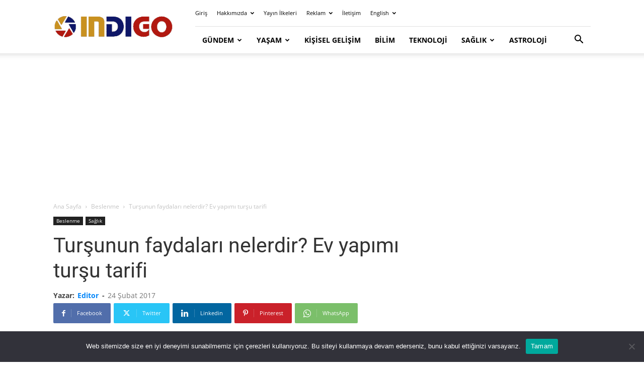

--- FILE ---
content_type: text/html; charset=utf-8
request_url: https://www.google.com/recaptcha/api2/aframe
body_size: 268
content:
<!DOCTYPE HTML><html><head><meta http-equiv="content-type" content="text/html; charset=UTF-8"></head><body><script nonce="Gl0PGtoUjpZuKV4YzsTtpA">/** Anti-fraud and anti-abuse applications only. See google.com/recaptcha */ try{var clients={'sodar':'https://pagead2.googlesyndication.com/pagead/sodar?'};window.addEventListener("message",function(a){try{if(a.source===window.parent){var b=JSON.parse(a.data);var c=clients[b['id']];if(c){var d=document.createElement('img');d.src=c+b['params']+'&rc='+(localStorage.getItem("rc::a")?sessionStorage.getItem("rc::b"):"");window.document.body.appendChild(d);sessionStorage.setItem("rc::e",parseInt(sessionStorage.getItem("rc::e")||0)+1);localStorage.setItem("rc::h",'1768357512654');}}}catch(b){}});window.parent.postMessage("_grecaptcha_ready", "*");}catch(b){}</script></body></html>